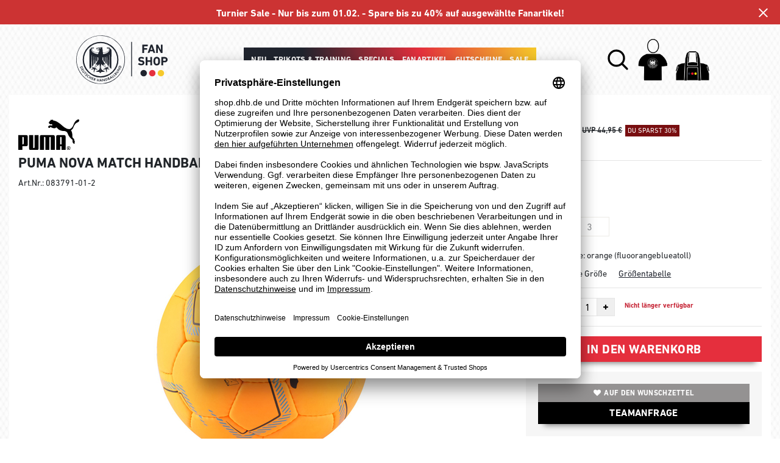

--- FILE ---
content_type: text/html; charset=UTF-8
request_url: https://shop.dhb.de/puma-nova-match-handball-unisex-P083791.html
body_size: 11619
content:
<!DOCTYPE html>
<html lang="de">
    <head>
        <meta charset="UTF-8" />

        <meta name="csrf-token" id="_meta_csrf-token" content="5nnuDZYRoYe4Bk9dKqSPKjrZj20J205yx6LnnCDZ" />
        <meta name="viewport" content="width=device-width,initial-scale=1.0" />
        <title>NOVA MATCH HANDBALL Puma, orange - shop.dhb.de</title>
        <meta name="description" content="Puma NOVA MATCH HANDBALL in orange bei shop.dhb.de bestellen ✓Rechnungskauf ✓kostenlose Retoure ✓schnelle Lieferung">
                        <meta data-privacy-proxy-server="https://privacy-proxy-server.usercentrics.eu">
        <link rel="shortcut icon" href="https://shop.dhb.de/img/dhb/favicon/favicon.ico" type="image/x-icon" />
        <link rel="icon" href="https://shop.dhb.de/img/dhb/favicon/favicon.ico" type="image/x-icon" />
        <link rel="apple-touch-icon" href="https://shop.dhb.de/img/dhb/favicon/apple-touch-icon.png">

        <link href="https://shop.dhb.de/css/bootstrap/bootstrap.min.css" rel="stylesheet" type="text/css" />
        <link href="https://shop.dhb.de/css/font-awesome.min.css" rel="stylesheet" type="text/css" />

        <link href="https://shop.dhb.de/css/hint.css/hint.css" rel="stylesheet" type="text/css" />
        <link href="https://shop.dhb.de/css/app.css?build=56785" rel="stylesheet" type="text/css" />
        
        <!-- BEGIN Usercentrics related code -->
        <link rel="preconnect" href="//app.usercentrics.eu">
        <link rel="preconnect" href="//api.usercentrics.eu">
        <link rel="preload" href="//app.usercentrics.eu/browser-ui/latest/loader.js" as="script">
        <script id="usercentrics-cmp" data-settings-id="tgmnPLnAMT1JwB" data-language="de" src="https://app.usercentrics.eu/browser-ui/latest/loader.js" async></script>
        <!-- GOOGLE CONSENT MODE INTEGRATION -->
        <script type="text/javascript">
        window.dataLayer = window.dataLayer || [];function gtag() {dataLayer.push(arguments);}
        gtag("consent", "default", {ad_user_data: "denied",ad_personalization: "denied",ad_storage: "denied",analytics_storage: "denied",wait_for_update: 2000 });
        gtag("set", "ads_data_redaction", true);
        </script>
        <!-- Google Tag Manager -->
        <script>(function(w,d,s,l,i){w[l]=w[l]||[];w[l].push({'gtm.start':
        new Date().getTime(),event:'gtm.js'});var f=d.getElementsByTagName(s)[0],
        j=d.createElement(s),dl=l!='dataLayer'?'&l='+l:'';j.async=true;j.src=
        'https://www.googletagmanager.com/gtm.js?id='+i+dl;f.parentNode.insertBefore(j,f);
        })(window,document,'script','dataLayer','GTM-MPQ9Z7W');</script>
        <!-- End Google Tag Manager -->
        
        <script type="text/javascript">
            var AmazonConfig = {
                sellerId: '',
                clientId: '',
            };
            window['AmazonPaymentsReady'] = false;
            window.onAmazonLoginReady = () => {
                console.log('onAmazonLoginReady', JSON.stringify(AmazonConfig, null, 2));
                amazon.Login.setClientId(AmazonConfig.clientId);
                amazon.Login.setUseCookie(true);
            }
            window.onAmazonPaymentsReady = () => {
                console.log('onAmazonPaymentsReady');
                const event = new Event('amazon-payment-ready');
                window.dispatchEvent(event);
                window['AmazonPaymentsReady'] = true;
            }
        </script>


        <meta property="og:title" content="NOVA MATCH HANDBALL Puma, orange - shop.dhb.de">
<meta property="og:description" content="Puma NOVA MATCH HANDBALL in orange bei shop.dhb.de bestellen ✓Rechnungskauf ✓kostenlose Retoure ✓schnelle Lieferung">

  <meta property="og:type" content="product" />
  <meta property="og:image" content="//cdn.dhb.de/list/P083791-01.jpg" />
  <meta property="og:url" content="https://shop.dhb.de/puma-nova-match-handball-unisex-P083791.html" />
        
                    <link rel="canonical" href="https://shop.dhb.de/puma-nova-match-handball-unisex-P083791.html" />
                


        
        <script type="text/javascript">
            var ZsInstant = {
                fbUrl: 'https://shop.dhb.de/img/placeholder.png',
                fbUrlSmall: 'https://shop.dhb.de/img/mini_placeholder.png',
                handleImgFallback: function(imgElmt, small) {
                    var url = small ? ZsInstant.fbUrlSmall : ZsInstant.fbUrl
                    if ( imgElmt.src.indexOf(url) === -1 )
                        imgElmt.src = url;
                },
                onZeyStoresReady: []
            };
        </script>
                            </head>
    <body data-url-format="BSD"   data-view="ProductDetails">
      <!-- Google Tag Manager (noscript) -->
      <noscript><iframe src="https://www.googletagmanager.com/ns.html?id=GTM-MPQ9Z7W"
      height="0" width="0" style="display:none;visibility:hidden"></iframe></noscript>
      <!-- End Google Tag Manager (noscript) -->
        <header data-ship-id="DHB" id="main-header">
<div id="actionbanner" style="background-color: #CC3333" data-id="turniersale">
        <div class="inner">
          <span id="actionbanner_close">
            <svg xmlns="http://www.w3.org/2000/svg" width="15" height="15" viewBox="0 0 15.56 15.56" fill="none" stroke="#fff" stroke-miterlimit="10" stroke-width="2px"><line class="cls-1" x1="0.71" y1="0.71" x2="14.85" y2="14.85"/><line class="cls-1" x1="0.71" y1="14.85" x2="14.85" y2="0.71"/></svg>
          </span>
            <a href="sale">Turnier Sale - Nur bis zum 01.02. - Spare bis zu 40% auf ausgewählte Fanartikel!</a>
        </div>
        </div>
      <div class="headline">
    <div class="d-flex justify-content-start justify-content-md-around align-items-center" id="mmenu-container">
              <div class="col d-sm-block d-md-block d-lg-none mobile">
                <div class="headmeta__mobiletoggle" data-toggleMobileNav >
                  <button class="cross btn btn-default" role="button" aria-label="Close Menue">
                    <svg xmlns="http://www.w3.org/2000/svg" width="20" height="20" viewBox="0 0 15.56 15.56" fill="none" stroke="#000" stroke-miterlimit="10" stroke-width="2px">
                    <line class="cls-1" x1="0.71" y1="0.71" x2="14.85" y2="14.85"></line>
                    <line class="cls-1" x1="0.71" y1="14.85" x2="14.85" y2="0.71"></line>
                    </svg>
                  </button>
                  <button class="burger btn btn-default" role="button" aria-label="Open Menue">
                    <svg xmlns="http://www.w3.org/2000/svg" width="30" height="30" viewBox="0 0 20 12"  fill="none" stroke="#000" stroke-miterlimit="10" stroke-width="2px">
                    <line class="cls-1" y1="11" x2="20" y2="11"/></line>
                    <line class="cls-1" y1="6" x2="20" y2="6"/></line>
                    <line class="cls-1" y1="1" x2="20" y2="1"/></line>
                    </svg>
                  </button>
                </div>
              </div>
              <div class="col d-flex justify-content-center">
              <a class="logo" href="https://shop.dhb.de" title="Zur Startseite"><img src="https://shop.dhb.de/img/dhb/logo.svg" alt="WPB Logo"/></a>
              </div>
              <div class="d-none d-lg-block desktop">
                <nav class="navbar main" role="navigation" aria-label="Navigation Desktop">
                    <div class="navmenu navmenu--desktop mx-auto">
                      <div class="menu-close">
                        <b class="display-inline-block">Menü</b>
                        <button type="button" class="close pull-right" ><span aria-hidden="true" data-toggleMobileNav >&times;</span></button>
                      </div>
                      <ul class="menu menu0"><li class="menu__item menu__item0"><div class="menu__title menu__title0 menu__title--noChildren"><a class="menu__link menu__link0" data-cat="neu" href="https://shop.dhb.de/neu">Neu</a></div></li><li class="menu__item menu__item0"><div class="menu__title menu__title0"><a class="menu__link menu__link0" data-cat="dhb-bekleidung" href="https://shop.dhb.de/dhb-bekleidung">Trikots & Training</a><i class="fa fa-angle-right menu__toggle" aria-hidden="true"></i></div><div class="drop_menu"><div class="d-flex justify-content-between"><div class="col"><ul class="menu menu1"><li class="menu__item menu__item1"><div class="menu__title menu__title1 menu__title--noChildren"><a class="menu__link menu__link1" data-cat="dhb-bekleidung/dhb-trikots" href="https://shop.dhb.de/dhb-bekleidung/dhb-trikots">Trikots</a></div></li><li class="menu__item menu__item1"><div class="menu__title menu__title1 menu__title--noChildren"><a class="menu__link menu__link1" data-cat="dhb-bekleidung/dhb-shorts" href="https://shop.dhb.de/dhb-bekleidung/dhb-shorts">Shorts</a></div></li><li class="menu__item menu__item1"><div class="menu__title menu__title1 menu__title--noChildren"><a class="menu__link menu__link1" data-cat="dhb-bekleidung/dhb-shirts" href="https://shop.dhb.de/dhb-bekleidung/dhb-shirts">T-Shirts, Polos</a></div></li><li class="menu__item menu__item1"><div class="menu__title menu__title1 menu__title--noChildren"><a class="menu__link menu__link1" data-cat="dhb-bekleidung/dhb-sweats-hoodie" href="https://shop.dhb.de/dhb-bekleidung/dhb-sweats-hoodie">Hoodies, Sweatshirts</a></div></li><li class="menu__item menu__item1"><div class="menu__title menu__title1 menu__title--noChildren"><a class="menu__link menu__link1" data-cat="dhb-bekleidung/dhb-jacken" href="https://shop.dhb.de/dhb-bekleidung/dhb-jacken">Jacken</a></div></li></ul></div><div class="col"><ul class="menu menu1"><li class="menu__item menu__item1"><div class="menu__title menu__title1 menu__title--noChildren"><a class="menu__link menu__link1" data-cat="bälle/handbälle" href="https://shop.dhb.de/b%C3%A4lle/handb%C3%A4lle">Handbälle</a></div></li><li class="menu__item menu__item1"><div class="menu__title menu__title1"><a class="menu__link menu__link1" data-cat="bekleidung" href="https://shop.dhb.de/bekleidung">Sportbekleidung</a><i class="fa fa-angle-right menu__toggle" aria-hidden="true"></i></div><ul class="menu menu2"><li class="menu__item menu__item2"><div class="menu__title menu__title2 menu__title--noChildren"><a class="menu__link menu__link2" data-cat="bekleidung/trikots" href="https://shop.dhb.de/bekleidung/trikots">Trikots</a></div></li><li class="menu__item menu__item2"><div class="menu__title menu__title2 menu__title--noChildren"><a class="menu__link menu__link2" data-cat="bekleidung/shirts" href="https://shop.dhb.de/bekleidung/shirts">T-Shirts, Polos</a></div></li><li class="menu__item menu__item2"><div class="menu__title menu__title2 menu__title--noChildren"><a class="menu__link menu__link2" data-cat="bekleidung/sweats-hoodie" href="https://shop.dhb.de/bekleidung/sweats-hoodie">Hoodies, Sweatshirts</a></div></li><li class="menu__item menu__item2"><div class="menu__title menu__title2 menu__title--noChildren"><a class="menu__link menu__link2" data-cat="bekleidung/sportunterwäsche" href="https://shop.dhb.de/bekleidung/sportunterw%C3%A4sche">Funktionskleidung</a></div></li><li class="menu__item menu__item2"><div class="menu__title menu__title2 menu__title--noChildren"><a class="menu__link menu__link2" data-cat="bekleidung/tank-tops" href="https://shop.dhb.de/bekleidung/tank-tops">Tank-Tops</a></div></li><li class="menu__item menu__item2"><div class="menu__title menu__title2 menu__title--noChildren"><a class="menu__link menu__link2" data-cat="bekleidung/jacken" href="https://shop.dhb.de/bekleidung/jacken">Jacken</a></div></li><li class="menu__item menu__item2"><div class="menu__title menu__title2 menu__title--noChildren"><a class="menu__link menu__link2" data-cat="bekleidung/anzüge" href="https://shop.dhb.de/bekleidung/anz%C3%BCge">Trainingsanzüge</a></div></li><li class="menu__item menu__item2"><div class="menu__title menu__title2 menu__title--noChildren"><a class="menu__link menu__link2" data-cat="bekleidung/shorts" href="https://shop.dhb.de/bekleidung/shorts">Shorts</a></div></li><li class="menu__item menu__item2"><div class="menu__title menu__title2 menu__title--noChildren"><a class="menu__link menu__link2" data-cat="bekleidung/hosen" href="https://shop.dhb.de/bekleidung/hosen">Hosen</a></div></li><li class="menu__item menu__item2"><div class="menu__title menu__title2 menu__title--noChildren"><a class="menu__link menu__link2" data-cat="bekleidung/leggings" href="https://shop.dhb.de/bekleidung/leggings">Leggins, Tights</a></div></li><li class="menu__item menu__item2"><div class="menu__title menu__title2 menu__title--noChildren"><a class="menu__link menu__link2" data-cat="bekleidung/fitness" href="https://shop.dhb.de/bekleidung/fitness">Fitness</a></div></li><li class="menu__item menu__item2"><div class="menu__title menu__title2 menu__title--noChildren"><a class="menu__link menu__link2" data-cat="bekleidung/socken" href="https://shop.dhb.de/bekleidung/socken">Socken</a></div></li><li class="menu__item menu__item2"><div class="menu__title menu__title2 menu__title--noChildren"><a class="menu__link menu__link2" data-cat="bekleidung/accessoires" href="https://shop.dhb.de/bekleidung/accessoires">Accessoires</a></div></li></ul></li></ul></div><div class="col"><ul class="menu menu1"><li class="menu__item menu__item1"><div class="menu__title menu__title1"><span class="menu__link menu__link1">Schuhe</span><i class="fa fa-angle-right menu__toggle" aria-hidden="true"></i></div><ul class="menu menu2"><li class="menu__item menu__item2"><div class="menu__title menu__title2 menu__title--noChildren"><a class="menu__link menu__link2" data-cat="schuhe/handballschuhe" href="https://shop.dhb.de/schuhe/handballschuhe">Handballschuhe</a></div></li></ul></li><li class="menu__item menu__item1"><div class="menu__title menu__title1"><span class="menu__link menu__link1">Taschen</span><i class="fa fa-angle-right menu__toggle" aria-hidden="true"></i></div><ul class="menu menu2"><li class="menu__item menu__item2"><div class="menu__title menu__title2 menu__title--noChildren"><a class="menu__link menu__link2" data-cat="taschen/sporttaschen" href="https://shop.dhb.de/taschen/sporttaschen">Sporttaschen</a></div></li><li class="menu__item menu__item2"><div class="menu__title menu__title2 menu__title--noChildren"><a class="menu__link menu__link2" data-cat="taschen/rucksäcke" href="https://shop.dhb.de/taschen/rucks%C3%A4cke">Rucksäcke</a></div></li><li class="menu__item menu__item2"><div class="menu__title menu__title2 menu__title--noChildren"><a class="menu__link menu__link2" data-cat="taschen/trolleys" href="https://shop.dhb.de/taschen/trolleys">Trolleys</a></div></li></ul></li></ul></div></div><!--{{--trikots & training--}}--></div></li><li class="menu__item menu__item0"><div class="menu__title menu__title0"><a class="menu__link menu__link0" data-cat="specials" href="https://shop.dhb.de/specials">Specials</a><i class="fa fa-angle-right menu__toggle" aria-hidden="true"></i></div><div class="drop_menu"><div class="d-flex justify-content-between"><div class="col"><ul class="menu menu1"><li class="menu__item menu__item1"><div class="menu__title menu__title1 menu__title--noChildren"><a class="menu__link menu__link1" data-cat="specials/archive" href="https://shop.dhb.de/specials/archive">Archive</a></div></li><li class="menu__item menu__item1"><div class="menu__title menu__title1 menu__title--noChildren"><a class="menu__link menu__link1" data-cat="specials/playershirts" href="https://shop.dhb.de/specials/playershirts">Playershirts</a></div></li><li class="menu__item menu__item1"><div class="menu__title menu__title1 menu__title--noChildren"><a class="menu__link menu__link1" data-cat="specials/puma-faster-handball" href="https://shop.dhb.de/specials/puma-faster-handball">Faster Handball</a></div></li><li class="menu__item menu__item1"><div class="menu__title menu__title1 menu__title--noChildren"><a class="menu__link menu__link1" data-cat="specials/handball-germany" href="https://shop.dhb.de/specials/handball-germany">Germany Handball</a></div></li><li class="menu__item menu__item1"><div class="menu__title menu__title1 menu__title--noChildren"><a class="menu__link menu__link1" data-cat="specials/xmas" href="https://shop.dhb.de/specials/xmas">XMAS</a></div></li></ul></div></div><!--{{--specials--}}--></div></li><li class="menu__item menu__item0"><div class="menu__title menu__title0"><a class="menu__link menu__link0" data-cat="dhb-fankollektion" href="https://shop.dhb.de/dhb-fankollektion">Fanartikel</a><i class="fa fa-angle-right menu__toggle" aria-hidden="true"></i></div><div class="drop_menu"><div class="d-flex justify-content-between"><div class="col"><ul class="menu menu1"><li class="menu__item menu__item1"><div class="menu__title menu__title1 menu__title--noChildren"><a class="menu__link menu__link1" data-cat="dhb-fankollektion/shirts" href="https://shop.dhb.de/dhb-fankollektion/shirts">T-Shirts, Polos</a></div></li><li class="menu__item menu__item1"><div class="menu__title menu__title1 menu__title--noChildren"><a class="menu__link menu__link1" data-cat="dhb-fankollektion/sweats-hoodie" href="https://shop.dhb.de/dhb-fankollektion/sweats-hoodie">Hoodies, Sweatshirts</a></div></li><li class="menu__item menu__item1"><div class="menu__title menu__title1 menu__title--noChildren"><a class="menu__link menu__link1" data-cat="dhb-fankollektion/dhb-fanschals" href="https://shop.dhb.de/dhb-fankollektion/dhb-fanschals">Fanschals</a></div></li><li class="menu__item menu__item1"><div class="menu__title menu__title1 menu__title--noChildren"><a class="menu__link menu__link1" data-cat="dhb-fankollektion/dhb-fancaps" href="https://shop.dhb.de/dhb-fankollektion/dhb-fancaps">Caps</a></div></li><li class="menu__item menu__item1"><div class="menu__title menu__title1 menu__title--noChildren"><a class="menu__link menu__link1" data-cat="dhb-fankollektion/dhb-fanmützen" href="https://shop.dhb.de/dhb-fankollektion/dhb-fanm%C3%BCtzen">Mützen</a></div></li><li class="menu__item menu__item1"><div class="menu__title menu__title1 menu__title--noChildren"><a class="menu__link menu__link1" data-cat="dhb-fankollektion/dhb-fantassen" href="https://shop.dhb.de/dhb-fankollektion/dhb-fantassen">Gläser, Tassen</a></div></li><li class="menu__item menu__item1"><div class="menu__title menu__title1 menu__title--noChildren"><a class="menu__link menu__link1" data-cat="dhb-fankollektion/dhb-fanpins" href="https://shop.dhb.de/dhb-fankollektion/dhb-fanpins">Pins</a></div></li><li class="menu__item menu__item1"><div class="menu__title menu__title1 menu__title--noChildren"><a class="menu__link menu__link1" data-cat="dhb-fankollektion/dhb-aufkleber" href="https://shop.dhb.de/dhb-fankollektion/dhb-aufkleber">Aufkleber</a></div></li><li class="menu__item menu__item1"><div class="menu__title menu__title1 menu__title--noChildren"><a class="menu__link menu__link1" data-cat="dhb-fankollektion/accessoires" href="https://shop.dhb.de/dhb-fankollektion/accessoires">Dies & Das</a></div></li></ul></div></div><!--{{--fanartikel--}}--></div></li><li class="menu__item menu__item0"><div class="menu__title menu__title0 menu__title--noChildren"><a class="menu__link menu__link0" data-cat="dhb-fankollektion/dhb-gutscheine" href="https://shop.dhb.de/dhb-fankollektion/dhb-gutscheine">Gutscheine</a></div></li><li class="menu__item menu__item0"><div class="menu__title menu__title0 menu__title--noChildren"><a class="menu__link menu__link0" data-cat="sale" href="https://shop.dhb.de/sale">Sale</a></div></li></ul>
                    </div>
                </nav>
              </div>
              <div class="col d-flex align-items-center justify-content-end justify-content-lg-center user-dash">
              <button class="gbl_search_open btn btn-default" type="submit" role="button" aria-label="Suche">
                  <svg xmlns="http://www.w3.org/2000/svg" width="40" height="40" viewBox="0 0 24 24" fill="none" stroke="#000" stroke-width="2" stroke-linecap="round" stroke-linejoin="round"><circle cx="10.5" cy="10.5" r="7.5"></circle><line x1="21" y1="21" x2="15.8" y2="15.8"></line></svg>
              </button>
                  <div class="user" data-jshover data-jshover-click>
                    <div class="shop-icons" data-jshover-leave="" data-jshover-click></div>
                                                                <div class="loginpop hovup " data-jshover-leave data-jshover-click>
                          <span class="list__head">  Anmelden</span>
                          <form method="POST" action="https://shop.dhb.de/login" accept-charset="UTF-8"><input name="_token" type="hidden" value="5nnuDZYRoYe4Bk9dKqSPKjrZj20J205yx6LnnCDZ"><div class="form-group "><label for="email" class="control-label">E-Mail-Adresse</label><input class="form-control" name="email" type="text" value="" id="email"></div><div class="form-group "><label for="password" class="control-label">Passwort</label><input class="form-control" name="password" type="password" value="" id="password"></div><a class="btn-link" href="https://shop.dhb.de/resetpwd">Passwort vergessen?</a><button  class="btn-block btn btn-primary" type="submit"><i class="fa fa-sign-in " ></i> Anmelden</button></form>
                        <a class="info" href="https://shop.dhb.de/account">Noch kein Kunde? Bitte hier entlang!</a>
                      </div>
                                      </div> <div class="cart-content">
                  <div data-ajaxid="cartpreview" class="cart display-inline-block" data-jshover data-jshover-click> <div class="text-left">
<div class="shop-icons hovup__click" data-jshover-leave="" data-jshover-click></div>
  </div>
</div>
                  </div>
              </div>
            </div>
      <div class="gblsearch-container" id="gblscon">
                      <div class="container" data-gblsearch>
              <div class="gblsearch headmeta__search d-flex">
                <button class="gbl_search_button btn btn-default" type="submit" role="button" aria-label="Suche starten">>
                    <svg xmlns="http://www.w3.org/2000/svg" width="30" height="30" viewBox="0 0 24 24" fill="none" stroke="#000" stroke-width="2" stroke-linecap="round" stroke-linejoin="round"><circle cx="10.5" cy="10.5" r="7.5"></circle><line x1="21" y1="21" x2="15.8" y2="15.8"></line></svg>
                </button>
                <input class="gbl_search_box form-control" id="search-input" placeholder="Wonach suchst Du?" name="query" role="search" aria-label="Suchbegriff eingeben"/>
                <button class="gbl_search_close btn btn-default" role="button" aria-label="Suche schließen">
                  <svg xmlns="http://www.w3.org/2000/svg" width="20" height="20" viewBox="0 0 15.56 15.56" fill="none" stroke="#000" stroke-miterlimit="10" stroke-width="2px"><line class="cls-1" x1="0.71" y1="0.71" x2="14.85" y2="14.85"/><line class="cls-1" x1="0.71" y1="14.85" x2="14.85" y2="0.71"/></svg>
                </button>
              </div>
                <div style="position: relative">
                  <div class="gblsearch__result">
                  </div>
                </div>
            </div>
                </div>
  </div>
<div class="container">

</div>
</header>
 <nav class="navbar" id="mobile-navigation" role="navigation" aria-label="Navigation Mobile">
    <div class="navmenu navmenu--mobile" data-navmenu>
      <ul class="menu menu0"><li class="menu__item menu__item0"><div class="menu__title menu__title0 menu__title--noChildren"><a class="menu__link menu__link0" data-cat="damen" href="/damen">Frauen</a></div></li><li class="menu__item menu__item0"><div class="menu__title menu__title0 menu__title--noChildren"><a class="menu__link menu__link0" data-cat="herren" href="/herren">Männer</a></div></li><li class="menu__item menu__item0"><div class="menu__title menu__title0 menu__title--noChildren"><a class="menu__link menu__link0" data-cat="kinder" href="/kinder">Kids</a></div></li><li class="menu__item menu__item0"><div class="menu__title menu__title0 menu__title--noChildren"><a class="menu__link menu__link0" data-cat="neu" href="https://shop.dhb.de/neu">Neu</a></div></li><li class="menu__item menu__item0"><div class="menu__title menu__title0"><a class="menu__link menu__link0" data-cat="dhb-bekleidung" href="https://shop.dhb.de/dhb-bekleidung">Trikots & Training</a><i class="fa fa-angle-right menu__toggle" aria-hidden="true"></i></div><ul class="menu menu1">
             <li class="head">
                <div class="title">Trikots & Training</div>
             </li>
           <li class="back__item menu__item menu__item1"><div class="menu__title1"><a class=" menu__link1 href="#">Back</a></div></li><li class="menu__item menu__item1"><div class="menu__title menu__title1 menu__title--noChildren"><a class="menu__link menu__link1" data-cat="dhb-bekleidung/dhb-trikots" href="https://shop.dhb.de/dhb-bekleidung/dhb-trikots">Trikots</a></div></li><li class="menu__item menu__item1"><div class="menu__title menu__title1 menu__title--noChildren"><a class="menu__link menu__link1" data-cat="dhb-bekleidung/dhb-shorts" href="https://shop.dhb.de/dhb-bekleidung/dhb-shorts">Shorts</a></div></li><li class="menu__item menu__item1"><div class="menu__title menu__title1 menu__title--noChildren"><a class="menu__link menu__link1" data-cat="dhb-bekleidung/dhb-shirts" href="https://shop.dhb.de/dhb-bekleidung/dhb-shirts">T-Shirts, Polos</a></div></li><li class="menu__item menu__item1"><div class="menu__title menu__title1 menu__title--noChildren"><a class="menu__link menu__link1" data-cat="dhb-bekleidung/dhb-sweats-hoodie" href="https://shop.dhb.de/dhb-bekleidung/dhb-sweats-hoodie">Hoodies, Sweatshirts</a></div></li><li class="menu__item menu__item1"><div class="menu__title menu__title1 menu__title--noChildren"><a class="menu__link menu__link1" data-cat="dhb-bekleidung/dhb-jacken" href="https://shop.dhb.de/dhb-bekleidung/dhb-jacken">Jacken</a></div></li><li class="menu__item menu__item1"><div class="menu__title menu__title1 menu__title--noChildren"><a class="menu__link menu__link1" data-cat="bälle/handbälle" href="https://shop.dhb.de/b%C3%A4lle/handb%C3%A4lle">Handbälle</a></div></li><li class="menu__item menu__item1"><div class="menu__title menu__title1"><a class="menu__link menu__link1" data-cat="bekleidung" href="https://shop.dhb.de/bekleidung">Sportbekleidung</a><i class="fa fa-angle-right menu__toggle" aria-hidden="true"></i></div><ul class="menu menu2">
             <li class="head">
                <div class="title">Sportbekleidung</div>
             </li>
           <li class="back__item menu__item menu__item2"><div class="menu__title2"><a class=" menu__link2 href="#">Back</a></div></li><li class="menu__item menu__item2"><div class="menu__title menu__title2 menu__title--noChildren"><a class="menu__link menu__link2" data-cat="bekleidung/trikots" href="https://shop.dhb.de/bekleidung/trikots">Trikots</a></div></li><li class="menu__item menu__item2"><div class="menu__title menu__title2 menu__title--noChildren"><a class="menu__link menu__link2" data-cat="bekleidung/shirts" href="https://shop.dhb.de/bekleidung/shirts">T-Shirts, Polos</a></div></li><li class="menu__item menu__item2"><div class="menu__title menu__title2 menu__title--noChildren"><a class="menu__link menu__link2" data-cat="bekleidung/sweats-hoodie" href="https://shop.dhb.de/bekleidung/sweats-hoodie">Hoodies, Sweatshirts</a></div></li><li class="menu__item menu__item2"><div class="menu__title menu__title2 menu__title--noChildren"><a class="menu__link menu__link2" data-cat="bekleidung/sportunterwäsche" href="https://shop.dhb.de/bekleidung/sportunterw%C3%A4sche">Funktionskleidung</a></div></li><li class="menu__item menu__item2"><div class="menu__title menu__title2 menu__title--noChildren"><a class="menu__link menu__link2" data-cat="bekleidung/tank-tops" href="https://shop.dhb.de/bekleidung/tank-tops">Tank-Tops</a></div></li><li class="menu__item menu__item2"><div class="menu__title menu__title2 menu__title--noChildren"><a class="menu__link menu__link2" data-cat="bekleidung/jacken" href="https://shop.dhb.de/bekleidung/jacken">Jacken</a></div></li><li class="menu__item menu__item2"><div class="menu__title menu__title2 menu__title--noChildren"><a class="menu__link menu__link2" data-cat="bekleidung/anzüge" href="https://shop.dhb.de/bekleidung/anz%C3%BCge">Trainingsanzüge</a></div></li><li class="menu__item menu__item2"><div class="menu__title menu__title2 menu__title--noChildren"><a class="menu__link menu__link2" data-cat="bekleidung/shorts" href="https://shop.dhb.de/bekleidung/shorts">Shorts</a></div></li><li class="menu__item menu__item2"><div class="menu__title menu__title2 menu__title--noChildren"><a class="menu__link menu__link2" data-cat="bekleidung/hosen" href="https://shop.dhb.de/bekleidung/hosen">Hosen</a></div></li><li class="menu__item menu__item2"><div class="menu__title menu__title2 menu__title--noChildren"><a class="menu__link menu__link2" data-cat="bekleidung/leggings" href="https://shop.dhb.de/bekleidung/leggings">Leggins, Tights</a></div></li><li class="menu__item menu__item2"><div class="menu__title menu__title2 menu__title--noChildren"><a class="menu__link menu__link2" data-cat="bekleidung/fitness" href="https://shop.dhb.de/bekleidung/fitness">Fitness</a></div></li><li class="menu__item menu__item2"><div class="menu__title menu__title2 menu__title--noChildren"><a class="menu__link menu__link2" data-cat="bekleidung/socken" href="https://shop.dhb.de/bekleidung/socken">Socken</a></div></li><li class="menu__item menu__item2"><div class="menu__title menu__title2 menu__title--noChildren"><a class="menu__link menu__link2" data-cat="bekleidung/accessoires" href="https://shop.dhb.de/bekleidung/accessoires">Accessoires</a></div></li></ul></li><li class="menu__item menu__item1"><div class="menu__title menu__title1"><span class="menu__link menu__link1">Schuhe</span><i class="fa fa-angle-right menu__toggle" aria-hidden="true"></i></div><ul class="menu menu2">
             <li class="head">
                <div class="title">Schuhe</div>
             </li>
           <li class="back__item menu__item menu__item2"><div class="menu__title2"><a class=" menu__link2 href="#">Back</a></div></li><li class="menu__item menu__item2"><div class="menu__title menu__title2 menu__title--noChildren"><a class="menu__link menu__link2" data-cat="schuhe/handballschuhe" href="https://shop.dhb.de/schuhe/handballschuhe">Handballschuhe</a></div></li></ul></li><li class="menu__item menu__item1"><div class="menu__title menu__title1"><span class="menu__link menu__link1">Taschen</span><i class="fa fa-angle-right menu__toggle" aria-hidden="true"></i></div><ul class="menu menu2">
             <li class="head">
                <div class="title">Taschen</div>
             </li>
           <li class="back__item menu__item menu__item2"><div class="menu__title2"><a class=" menu__link2 href="#">Back</a></div></li><li class="menu__item menu__item2"><div class="menu__title menu__title2 menu__title--noChildren"><a class="menu__link menu__link2" data-cat="taschen/sporttaschen" href="https://shop.dhb.de/taschen/sporttaschen">Sporttaschen</a></div></li><li class="menu__item menu__item2"><div class="menu__title menu__title2 menu__title--noChildren"><a class="menu__link menu__link2" data-cat="taschen/rucksäcke" href="https://shop.dhb.de/taschen/rucks%C3%A4cke">Rucksäcke</a></div></li><li class="menu__item menu__item2"><div class="menu__title menu__title2 menu__title--noChildren"><a class="menu__link menu__link2" data-cat="taschen/trolleys" href="https://shop.dhb.de/taschen/trolleys">Trolleys</a></div></li></ul></li></ul></li><li class="menu__item menu__item0"><div class="menu__title menu__title0"><a class="menu__link menu__link0" data-cat="specials" href="https://shop.dhb.de/specials">Specials</a><i class="fa fa-angle-right menu__toggle" aria-hidden="true"></i></div><ul class="menu menu1">
             <li class="head">
                <div class="title">Specials</div>
             </li>
           <li class="back__item menu__item menu__item1"><div class="menu__title1"><a class=" menu__link1 href="#">Back</a></div></li><li class="menu__item menu__item1"><div class="menu__title menu__title1 menu__title--noChildren"><a class="menu__link menu__link1" data-cat="specials/archive" href="https://shop.dhb.de/specials/archive">Archive</a></div></li><li class="menu__item menu__item1"><div class="menu__title menu__title1 menu__title--noChildren"><a class="menu__link menu__link1" data-cat="specials/playershirts" href="https://shop.dhb.de/specials/playershirts">Playershirts</a></div></li><li class="menu__item menu__item1"><div class="menu__title menu__title1 menu__title--noChildren"><a class="menu__link menu__link1" data-cat="specials/puma-faster-handball" href="https://shop.dhb.de/specials/puma-faster-handball">Faster Handball</a></div></li><li class="menu__item menu__item1"><div class="menu__title menu__title1 menu__title--noChildren"><a class="menu__link menu__link1" data-cat="specials/handball-germany" href="https://shop.dhb.de/specials/handball-germany">Germany Handball</a></div></li><li class="menu__item menu__item1"><div class="menu__title menu__title1 menu__title--noChildren"><a class="menu__link menu__link1" data-cat="specials/xmas" href="https://shop.dhb.de/specials/xmas">XMAS</a></div></li></ul></li><li class="menu__item menu__item0"><div class="menu__title menu__title0"><a class="menu__link menu__link0" data-cat="dhb-fankollektion" href="https://shop.dhb.de/dhb-fankollektion">Fanartikel</a><i class="fa fa-angle-right menu__toggle" aria-hidden="true"></i></div><ul class="menu menu1">
             <li class="head">
                <div class="title">Fanartikel</div>
             </li>
           <li class="back__item menu__item menu__item1"><div class="menu__title1"><a class=" menu__link1 href="#">Back</a></div></li><li class="menu__item menu__item1"><div class="menu__title menu__title1 menu__title--noChildren"><a class="menu__link menu__link1" data-cat="dhb-fankollektion/shirts" href="https://shop.dhb.de/dhb-fankollektion/shirts">T-Shirts, Polos</a></div></li><li class="menu__item menu__item1"><div class="menu__title menu__title1 menu__title--noChildren"><a class="menu__link menu__link1" data-cat="dhb-fankollektion/sweats-hoodie" href="https://shop.dhb.de/dhb-fankollektion/sweats-hoodie">Hoodies, Sweatshirts</a></div></li><li class="menu__item menu__item1"><div class="menu__title menu__title1 menu__title--noChildren"><a class="menu__link menu__link1" data-cat="dhb-fankollektion/dhb-fanschals" href="https://shop.dhb.de/dhb-fankollektion/dhb-fanschals">Fanschals</a></div></li><li class="menu__item menu__item1"><div class="menu__title menu__title1 menu__title--noChildren"><a class="menu__link menu__link1" data-cat="dhb-fankollektion/dhb-fancaps" href="https://shop.dhb.de/dhb-fankollektion/dhb-fancaps">Caps</a></div></li><li class="menu__item menu__item1"><div class="menu__title menu__title1 menu__title--noChildren"><a class="menu__link menu__link1" data-cat="dhb-fankollektion/dhb-fanmützen" href="https://shop.dhb.de/dhb-fankollektion/dhb-fanm%C3%BCtzen">Mützen</a></div></li><li class="menu__item menu__item1"><div class="menu__title menu__title1 menu__title--noChildren"><a class="menu__link menu__link1" data-cat="dhb-fankollektion/dhb-fantassen" href="https://shop.dhb.de/dhb-fankollektion/dhb-fantassen">Gläser, Tassen</a></div></li><li class="menu__item menu__item1"><div class="menu__title menu__title1 menu__title--noChildren"><a class="menu__link menu__link1" data-cat="dhb-fankollektion/dhb-fanpins" href="https://shop.dhb.de/dhb-fankollektion/dhb-fanpins">Pins</a></div></li><li class="menu__item menu__item1"><div class="menu__title menu__title1 menu__title--noChildren"><a class="menu__link menu__link1" data-cat="dhb-fankollektion/dhb-aufkleber" href="https://shop.dhb.de/dhb-fankollektion/dhb-aufkleber">Aufkleber</a></div></li><li class="menu__item menu__item1"><div class="menu__title menu__title1 menu__title--noChildren"><a class="menu__link menu__link1" data-cat="dhb-fankollektion/accessoires" href="https://shop.dhb.de/dhb-fankollektion/accessoires">Dies & Das</a></div></li></ul></li><li class="menu__item menu__item0"><div class="menu__title menu__title0 menu__title--noChildren"><a class="menu__link menu__link0" data-cat="dhb-fankollektion/dhb-gutscheine" href="https://shop.dhb.de/dhb-fankollektion/dhb-gutscheine">Gutscheine</a></div></li><li class="menu__item menu__item0"><div class="menu__title menu__title0 menu__title--noChildren"><a class="menu__link menu__link0" data-cat="sale" href="https://shop.dhb.de/sale">Sale</a></div></li></ul>
    </div>
  </nav>
                <main class="main-content has--loadingBlend">
            <div data-loading-indicator class="loadingBlend"><i class="fa fa-circle-o-notch fa-spin fa-2x loadingIndicator " ></i></div>
                  <article itemscope itemtype="http://schema.org/Product">
    <div class="product-data hero" data-details-masternum="P083791">
    <div class="container">
<div class="row white">
<div class="col-md-12 col-lg-8">
<div class="product-head">
              <img itemprop="logo" src="https://shop.dhb.de/img/brands/puma_black.svg" alt="Puma" class="logo"/>
          <span itemprop="brand" style="display:none;">Puma</span>
          <h1 itemprop="name">Puma NOVA MATCH HANDBALL</h1>
            <span itemprop="productID">Art.Nr.: 083791-01-2</span>
    </div>
<!-- IMAGE SLIDER -->
<div class="prodpreview embedded">
  <div class="prodimg">
   <div class="close lightbox__close"><i class="fa fa-times" aria-hidden="true"></i></div>
    <div data-slideshowcase="productdetails" class="prodimg__case" data-lightbox-preview><img src="//cdn.dhb.de/full/P083791-01.jpg" loading="lazy" onerror="ZsInstant.handleImgFallback(this, 0)" alt=""  itemprop="image" class="prodimg__fullcenter" loading="lazy"/></div>
  </div>

  <div class="prodmedia">
    <div class="slideshow" data-count="1" data-slideshow="productdetails" data-viscount="5" data-selectmode >
        <div class="slideshow__case">
        <div class="slideshow__items"><div class="slideshow__item slideshow__item--active"  data-action="0" data-fullsrc="//cdn.dhb.de/full/P083791-01.jpg" data-lightboxsrc="//cdn.dhb.de/lightbox/P083791-01.jpg"><img src="//cdn.dhb.de/64x64/P083791-01.jpg" loading="lazy" onerror="ZsInstant.handleImgFallback(this, 0)" alt=""  loading="lazy"/></div></div></div><div data-action="desc" class="slideshow__left"><i class="fa fa-angle-left " ></i></div><div data-action="inc" class="slideshow__right"><i class="fa fa-angle-right " ></i></div></div>
  </div>
</div>
</div>
<!-- PRODUKT CORE  -->
<div class="col-md-12 col-lg-4">
  <div class="layer clean">
      <div itemprop="offers" itemscope itemtype="http://schema.org/Offer">
        <div class="price d-flex flex-wrap align-items-center justify-content-left"><span class="price--actual"><span itemprop="price" content="31.349999999999">31,35</span>&nbsp;<span itemprop="priceCurrency" content="EUR">€</span></span> <span class="spacer">|</span><span class="price--rrp">UVP 44,95 €</span><span class="price__rebate">Du sparst 30%</span></div><div class="price__info">inkl. 19 % MwSt. </div>
      </div>
    </div>
  <hr>
  <ul class="prodcolors">
          <li
        data-updatevariantid="2033722"
        data-hint="fluoorangeblueatoll"
        class="prodcolors__item prodcolors__item--active hint hint--top"
      ><a href="https://shop.dhb.de/puma-nova-match-handball-unisex-2033722.html"><img src="//cdn.dhb.de/64x64/P083791-01.jpg" loading="lazy" onerror="ZsInstant.handleImgFallback(this, 1)" alt="NOVA MATCH HANDBALL fluoorangeblueatoll" /></a></li>
      </ul>
  <ul class="prodsizes" data-productsizes>
          <li
                  class="prodsizes__item prodsizes__item--notavail"
              >2</li>
          <li
                  class="prodsizes__item prodsizes__item--notavail"
              >3</li>
      </ul>
    <h2 class="prodtl__h3 prodtl__color">
      <span class="color" itemprop="color">Gewählte Farbe: orange  (fluoorangeblueatoll) </span>
    </h2>
    <h2 class="prodtl__h3 prodtl__sizes">
    <span class="prodtl__nosize">Bitte wähle eine Größe</span>
    <span class="protdl__selsize"> Gewählte Größe: <span class="protdl__selsizevalue"></span></span>
    <a href="#" class="sizetable" data-sizetable="2033722">Größentabelle</a>

  </h2>
  <hr>
  <h2 class="prodtl__h3 selectquantity d-flex row align-items-center justify-content-start">
  <div class=""> Menge</div>

<div class="selectquantity-btn">
<div class="d-flex justify-content-center">
        <button data-modamount="-" class="btn btn-items btn-items-decrease" aria-label="Anzahl verkleinern"><i class="fa fa-minus "></i></button>
        <input type="text" value="1" data-cart="quantity"  class="form-control text-center border-0 border-md input-items" aria-label="Anzahl">
        <button data-modamount="+" class="btn btn-items btn-items-increase" aria-label="Anzahl erhöhen"><i class="fa fa-plus "></i></button>
</div>
</div>

      <div class="prodavail--green" data-ajaxid="productavailability">
                  <div class="mb-sm prodavail prodavail--red">Nicht länger verfügbar</div>            </div>
  </h2>

    <hr>
<div class="addtocart-button">
  <button type="submit" data-action="addtocart" class="btn btn-primary btn-block addtocart">In den Warenkorb</button>
</div>
<div class="layer grey tools rem">
  <div class="d-md-flex justify-content-between align-items-center align-items-stretch">
      <button type="submit" class="btn btn-default btn-block grey small " data-hint="Dafür musst du eingeloggt sein"><i class="fa fa-heart "></i>Auf den Wunschzettel</button>
  </div>
<a href="/teamrequest" title="ZUR TEAMANFRAGE" class="btn btn-default btn-block black mt">TEAMANFRAGE</a>
</div>


</div>
</div>
</div>
    </div>
    <div class="hero">
    <div class="container white details">
    <hr>
<h2 class="up">Produktdetails </h2>
<hr>
<div class="row no-gutter">
  <div class="col-md-8">
    <div class="pro-details description"><label>Produktbeschreibung:</label> <p><h3> PRODUCT STORY </h3><p>Der NOVA Match Handball wurde entwickelt, um optimale Weichheit und Federung zu bieten, und ist bereit für den Wettbewerb. Mit 32 handvernähten Paneelen, einer 3,5-mm-Schaumstoffschicht und einer Gummiblase bietet er hervorragenden Griff und Reaktionsfähigkeit, sodass du die Kontrolle über das Spiel behältst.</p><h3> DETAILS </h3><ul><li>Handgenähter Handball mit 32 Panelen</li><li>Gummiblase für exzellente Sprungkraft</li><li>1,4 mm PU-Außenseite für hervorragenden Grip</li><li>3,5 mm Schaumstoffschicht für mehr Weichheit</li></ul></p>
</div>
          </div>
  <div class="col-md-4">
            <div class="pro-details"><label>Material:</label> 100%Polyester</div>
            <div class="pro-details"><label>Performance:</label> Wettkampf</div>
                        <div class="pro-details"><label class="pro-label">Kollektion:</label> Puma Nova</div>
            <div class="pro-details"><label class="pro-label">Hersteller:</label> Puma<br/>Puma SE<br/>Puma Way 1<br/>91074 Herzogenaurach
    <br/>E-Mail: service@puma.com
    
    </div>
      </div>
</div>
    <!-- RELATED -->
     
          <!-- RECENT -->
     <div class="recentitems"><hr><h2 class="text-center up italic">Zuletzt angesehen</h2><div class="recommendation-con"></div></div>
     <!-- END RECENT -->
               <!-- Last -->
       <div class="topseller"><hr><h2 class="text-center up italic">mehr aus der Kategorie Handbälle</h2><div class="recommendation-con"><!-- components --><div class="row"><div class="col-xs-6 col-sm-6 col-md-3"><div class="productcard"><div class="productcard__flags">
                <div class="prdcardflags rebate label label-danger">
        <span>-20%</span>
      </div>
          </div>


<div class="productcard__img">
    <div class="productcard__brand"><img class="brand" loading="lazy" src="https://shop.dhb.de/img/brands/puma_black.svg" alt="Puma"/></div>
    <div data-slideshowcase="colorshow2315689" class="productcard__img__thumb">
    <img src="//cdn.dhb.de/list/P084386-01.jpg" loading="lazy" onerror="ZsInstant.handleImgFallback(this, 0)" alt="NOVA Training-2315689" />
  </div>
</div>

<div class="productcard__name">
  <span>NOVA Training</span>
</div>

<div class="productcard__price" data-showchild="0">
      <div class="price-item"><div class="price"><span class="price--rrp">UVP 24,95 €</span> | <span class="price--actual"><span itemprop="price" content="19.96">19,96</span>&nbsp;<span itemprop="priceCurrency" content="EUR">€</span></span></div></div>
  </div>

<div class="productcard__overlay">
  <a href="https://shop.dhb.de/puma-nova-training-unisex-2315689.html" title="NOVA Training" aria-label="NOVA Training"></a>
  </div>
</div></div><div class="col-xs-6 col-sm-6 col-md-3"><div class="productcard"><div class="productcard__flags">
                <div class="prdcardflags rebate label label-danger">
        <span>-20%</span>
      </div>
          </div>


<div class="productcard__img">
    <div class="productcard__brand"><img class="brand" loading="lazy" src="https://shop.dhb.de/img/brands/puma_black.svg" alt="Puma"/></div>
    <div data-slideshowcase="colorshow2315693" class="productcard__img__thumb">
    <img src="//cdn.dhb.de/list/P084387-01.jpg" loading="lazy" onerror="ZsInstant.handleImgFallback(this, 0)" alt="NOVA Lite-2315693" />
  </div>
</div>

<div class="productcard__name">
  <span>NOVA Lite</span>
</div>

<div class="productcard__price" data-showchild="0">
      <div class="price-item"><div class="price"><span class="price--rrp">UVP 21,95 €</span> | <span class="price--actual"><span itemprop="price" content="17.56">17,56</span>&nbsp;<span itemprop="priceCurrency" content="EUR">€</span></span></div></div>
  </div>

<div class="productcard__overlay">
  <a href="https://shop.dhb.de/puma-nova-lite-unisex-2315693.html" title="NOVA Lite" aria-label="NOVA Lite"></a>
  </div>
</div></div><div class="col-xs-6 col-sm-6 col-md-3"><div class="productcard"><div class="productcard__flags">
                <div class="prdcardflags rebate label label-danger">
        <span>-20%</span>
      </div>
          </div>


<div class="productcard__img">
    <div class="productcard__brand"><img class="brand" loading="lazy" src="https://shop.dhb.de/img/brands/puma_black.svg" alt="Puma"/></div>
    <div data-slideshowcase="colorshow2315685" class="productcard__img__thumb">
    <img src="//cdn.dhb.de/list/P084384-01.jpg" loading="lazy" onerror="ZsInstant.handleImgFallback(this, 0)" alt="NOVA Match Pro-2315685" />
  </div>
</div>

<div class="productcard__name">
  <span>NOVA Match Pro</span>
</div>

<div class="productcard__price" data-showchild="0">
      <div class="price-item"><div class="price"><span class="price--rrp">UVP 74,95 €</span> | <span class="price--actual"><span itemprop="price" content="59.96">59,96</span>&nbsp;<span itemprop="priceCurrency" content="EUR">€</span></span></div></div>
  </div>

<div class="productcard__overlay">
  <a href="https://shop.dhb.de/puma-nova-match-pro-unisex-2315685.html" title="NOVA Match Pro" aria-label="NOVA Match Pro"></a>
  </div>
</div></div><div class="col-xs-6 col-sm-6 col-md-3"><div class="productcard"><div class="productcard__flags">
                <div class="prdcardflags rebate label label-danger">
        <span>-20%</span>
      </div>
          </div>


<div class="productcard__img">
    <div class="productcard__brand"><img class="brand" loading="lazy" src="https://shop.dhb.de/img/brands/puma_black.svg" alt="Puma"/></div>
    <div data-slideshowcase="colorshow2315687" class="productcard__img__thumb">
    <img src="//cdn.dhb.de/list/P084385-01.jpg" loading="lazy" onerror="ZsInstant.handleImgFallback(this, 0)" alt="NOVA Match-2315687" />
  </div>
</div>

<div class="productcard__name">
  <span>NOVA Match</span>
</div>

<div class="productcard__price" data-showchild="0">
      <div class="price-item"><div class="price"><span class="price--rrp">UVP 44,95 €</span> | <span class="price--actual"><span itemprop="price" content="35.96">35,96</span>&nbsp;<span itemprop="priceCurrency" content="EUR">€</span></span></div></div>
  </div>

<div class="productcard__overlay">
  <a href="https://shop.dhb.de/puma-nova-match-unisex-2315687.html" title="NOVA Match" aria-label="NOVA Match"></a>
  </div>
</div></div></div></div></div>
     <!-- END Last -->
          <!-- END article -->
    </div>
    </div>
  </article>
        </main>

        <footer class="footer">
  <div class="shop-info">
    <div class="container">
      <div class="row no-gutters text-center">
        <div class="col-md-4"><i class="fa fa-check " ></i>  Versandkostenfrei ab 99€ in DE</div>
        <div class="col-md-4"><i class="fa fa-check " ></i>  Geld-zurück-Garantie</div>
        <div class="col-md-4"><i class="fa fa-check " ></i>  30 Tage Rückgaberecht</div>
      </div>
    </div>
  </div>
    <div class="container">
    <div class="row">
      <div class="col-sm-6 col-md-3 service"><span class="list__head" data-togglecss="show" data-togglecss-target="next"><i class="fa fa-angle-up "></i><i class="fa fa-angle-down "></i>Kundenservice</span><ul class="list"><li class="list__item "><a href="https://shop.dhb.de/help" class="list__title">Hilfe und Kontakt</a></li><li class="list__item "><a href="https://shop.dhb.de/content/zahlungsarten" class="list__title">Zahlungsarten</a></li><li class="list__item "><a href="https://shop.dhb.de/content/versandbedingungen" class="list__title">Versandbedingungen</a></li><li class="list__item "><a href="https://shop.dhb.de/content/lieferung" class="list__title">Lieferung</a></li><li class="list__item "><a href="https://shop.dhb.de/content/ruecksendung" class="list__title">Rücksendung</a></li><li class="list__item "><a href="https://shop.dhb.de/content/agb" class="list__title">AGB</a></li><li class="list__item "><a href="https://shop.dhb.de/content/widerrufsbelehrung" class="list__title">Widerrufsbelehrung</a></li><li class="list__item "><a href="https://shop.dhb.de/content/datenschutz" class="list__title">Datenschutzerklärung</a></li><li class="list__item "><a href="https://shop.dhb.de/content/impressum" class="list__title">Impressum</a></li><li class="list__item "><a href="https://shop.dhb.de/content/barrierefreiheit" class="list__title">Erklärung zur Barrierefreiheit</a></li></ul><a href="#" onclick="UC_UI.showSecondLayer();" class="uc-settings"> Cookie-Einstellungen anpassen</a>
      <div id="bfsg-widget-container" class="position-fixed d-flex align-items-center">
        <!-- Button -->
        <button id="toggle-accessibility" aria-label="Barrierefreiheits-Optionen öffnen" aria-expanded="true" aria-controls="accessibility-layer">
          <i class="fa fa-universal-access" aria-hidden="true"></i>
        </button>
        <!-- Layer -->
        <div id="accessibility-layer" class="d-flex align-items-center">
        <div class="switch widget">
          <input type="checkbox" id="switch-contrast" aria-labelledby="label-contrast">
          <span class="slider round"></span>
        </div>
        <label for="switch-contrast" id="label-contrast">Kontrastmodus aus</label>
        </div>
      </div>
      </div>
      <div class="col-sm-6 col-md-3"><span class="list__head" data-togglecss="show" data-togglecss-target="next"><i class="fa fa-angle-up "></i><i class="fa fa-angle-down "></i>Kontakt </span><ul class="list"><li class="list__item "><a href="https://shop.dhb.de/teamrequest" class="list__title">Kontaktanfrage</a></li><li class="list__item "><a href="https://shop.dhb.de/newsletter" class="list__title">Newsletter</a></li></ul></div>

      <div class="clearfix visible-sm-block"></div>

      <div class="col-sm-6 col-md-3"><span class="list__head" data-togglecss="show" data-togglecss-target="next"><i class="fa fa-angle-up "></i><i class="fa fa-angle-down "></i>DHB</span><ul class="list"><li class="list__item "><a href="https://www.dhb.de/de/nationalteams/news/" class="list__title">DHB News</a></li><li class="list__item "><a href="https://www.dhb.de/de/nationalteams/termine/" class="list__title">DHB Termine</a></li><li class="list__item "><a href="https://www.eventimsports.de/ols/dhb/" class="list__title">DHB Tickets</a></li><li class="list__item "><a href="https://shop.dhb.de/content/vereinsfoerderung" class="list__title">DHB Vereinsförderung 2022</a></li></ul></div>
      <div class="col-sm-6 col-md-3"></div>
    </div>
  </div>
  <div class="newsletter">
    <div class="container">
        <div class="d-lg-flex justify-content-start align-items-center">
         <span>Abonnieren Sie den kostenlosen DHB-FanShop Newsletter und verpassen Sie keine Neuigkeit oder Aktion mehr.</span>
          <a href="/newsletter" class="btn-xs desk" alt="Jetzt zum kostenlosen DHB-FanShop Newsletter anmelden">ANMELDEN</a>
      </div>
    </div>
  </div>
    <div class="container">
    <div class="row">
    <div class="col-12 text-center social">
    <a href="https://twitter.com/DHB_Teams" title="X" target="_blank" class="socialicon">
      <span class="fa-stack fa-lg"><i class="fa custom icon-x"></i></span>
    </a>
    <a href="https://www.instagram.com/dhb_teams" title="Instagram" target="_blank" class="socialicon">
      <span class="fa-stack fa-lg"><i class="fa custom icon-insta"></i></span>
    </a>
    <a href="https://www.facebook.com/handball.dhb/" title="Facebook" target="_blank" class="socialicon">
      <span class="fa-stack fa-lg"><i class="fa custom icon-facebook"></i></span>
    </a>
    <a href="https://www.tiktok.com/@dhb_teams" title="tiktok" target="_blank" class="socialicon">
      <span class="fa-stack fa-lg"><i class="fa custom icon-tiktok"></i></span>
    </a>
    <a href="https://www.dhb.de/" title="DHB" target="_blank" class="socialicon">
      <span class="fa-stack fa-lg"> <i class="fa custom icon-dhb"></i></span>
    </a>
    </div>
    </div>
    <div class="row"><div class="col-12 text-center final">&copy 2025 Ballsportdirekt.de GmbH und Co. KG</div></div>
  </div>
  <script src="https://shop.dhb.de/js/bfsg-widget/bfsg-widget-core.js?build=56785"></script>
</footer>

        
        <script type="text/javascript">
          var ZsRunParams = {"Router":{"routes":{"PRODUCTLIST_INDEX":"{arg1?}\/{arg2?}\/{arg3?}\/{arg4?}\/{arg5?}\/{arg6?}\/{arg7?}\/{arg8?}\/{arg9?}","PRODUCTDETAILS_INDEX":"{name}-{ID}.html","PRODUCTDETAILS_INDEX_VARIANT":"details-variant\/{ID}","PRODUCTSCART_PREVIEW_ADD":"cart-add\/{variant}\/{quantity}","PRODUCTLIST_DETAILED_CARD":"products-detailed-card\/{masternum}\/{itemid}","PRODUCTDETAILS_INDEX_AVAILABILITY":"details-availability\/{ID}","PRODUCTDETAILS_INDEX_SIZETABLE":"details-sizetable\/{ID}","ACCOUNT_WISHLIST_ADD_AJAX":"account\/wishlist-ajax\/{variantid}","PRODUCTLIST_SEARCH_AJAX":"search-ajax\/{query}","PRODUCTLIST_SEARCH":"search","CHECKOUT_PLACE_ORDER":"checkout-order","CHECKOUT_EXPRESS_ORDER":"checkout-express","PRODUCTSCART_UPDATE":"cart\/update\/{variant}\/{quantity}","PRODUCTSCART_MESSAGE":"cart-message","CHECKOUT_CALLBACK":"checkout-callback\/{transactionId}"},"root_path":"\/","root_path_public":"\/\/"},"EmarsysLayer":false,"EpoqLayer":[["viewItem",{"masternum":"P083791","productid":"2033722"}]],"reCAPTACHA_site_key":"6LfmBQMeAAAAAKlCqtaR-YGyXf_Ysjf22JjVYM2J","AdyenEnv":"live","AdyenClientKey":"live_76QTXZQ3ZZCP7HPHGOGQ4ZD4HIIAUDXC","Translations":{"product.error.select.size":"Sie m\u00fcssen eine Gr\u00f6sse w\u00e4hlen","product.error.select.count":"Sie m\u00fcssen eine g\u00fcltige Menge w\u00e4hlen","product.wishlist.add.success":"Artikel ist jetzt auf deinem Wunschzettel","account.register.form.checkaddress":"Hast du vielleicht deine Hausnummer vergessen?"}};
        </script>

        <script async="true" type="text/javascript" src="https://shop.dhb.de/js/app.js?build=56785"></script>
        <div id="scrolltotop"><span class="glyphicon glyphicon-chevron-up"></span></div>
        <!-- FastFonts --->
        <script type="text/plain">
          var MTUserId='ed71a097-71f1-4109-8708-e212ff6bed32';
          var MTFontIds = new Array();  MTFontIds.push("5563041");MTFontIds.push("5563065");
          (function() {
              var mtTracking = document.createElement('script');
              mtTracking.type='text/javascript';
              mtTracking.async='true';
              mtTracking.src='/js/mtiFontTrackingCode.js';
              (document.getElementsByTagName('head')[0]||document.getElementsByTagName('body')[0]).appendChild(mtTracking);
          })();
        </script>


    </body>
</html>


--- FILE ---
content_type: image/svg+xml
request_url: https://shop.dhb.de/img/boxed_insta.svg
body_size: 1508
content:
<?xml version="1.0" encoding="utf-8"?>
<!-- Generator: Adobe Illustrator 28.2.0, SVG Export Plug-In . SVG Version: 6.00 Build 0)  -->
<svg version="1.1" id="Ebene_1" xmlns="http://www.w3.org/2000/svg" xmlns:xlink="http://www.w3.org/1999/xlink" x="0px" y="0px"
	 viewBox="0 0 400 400" style="enable-background:new 0 0 400 400;" xml:space="preserve">
<style type="text/css">
	.st0{fill:#CC3333;}
	.st1{fill:#FFFFFF;}
</style>
<circle class="st0" cx="200" cy="200" r="200"/>
<path class="st1" d="M199.1,150.9c-27.2,0-49.1,21.9-49.1,49.1s21.9,49.1,49.1,49.1s49.1-21.9,49.1-49.1S226.3,150.9,199.1,150.9z
	 M199.1,231.9c-17.6,0-31.9-14.3-31.9-31.9s14.3-31.9,31.9-31.9S231,182.4,231,200S216.7,231.9,199.1,231.9L199.1,231.9z
	 M261.7,148.9c0,6.4-5.1,11.5-11.5,11.5s-11.5-5.1-11.5-11.5s5.1-11.5,11.5-11.5S261.7,142.6,261.7,148.9z M294.2,160.5
	c-0.7-15.3-4.2-28.9-15.5-40.1c-11.2-11.2-24.8-14.7-40.1-15.5c-15.8-0.9-63.2-0.9-79,0c-15.3,0.7-28.9,4.2-40.1,15.4
	s-14.7,24.8-15.5,40.1c-0.9,15.8-0.9,63.2,0,79c0.7,15.3,4.2,28.9,15.5,40.1c11.2,11.2,24.8,14.7,40.1,15.5c15.8,0.9,63.2,0.9,79,0
	c15.3-0.7,28.9-4.2,40.1-15.5c11.2-11.2,14.7-24.8,15.5-40.1C295.1,223.7,295.1,176.3,294.2,160.5L294.2,160.5z M273.8,256.5
	c-3.3,8.4-9.8,14.8-18.2,18.2c-12.6,5-42.5,3.8-56.5,3.8s-43.9,1.1-56.5-3.8c-8.4-3.3-14.8-9.8-18.2-18.2c-5-12.6-3.8-42.5-3.8-56.5
	s-1.1-43.9,3.8-56.5c3.3-8.4,9.8-14.8,18.2-18.2c12.6-5,42.5-3.8,56.5-3.8s43.9-1.1,56.5,3.8c8.4,3.3,14.8,9.8,18.2,18.2
	c5,12.6,3.8,42.5,3.8,56.5S278.8,243.9,273.8,256.5z"/>
</svg>


--- FILE ---
content_type: image/svg+xml
request_url: https://shop.dhb.de/img/boxed_dhb.svg
body_size: 9856
content:
<?xml version="1.0" encoding="utf-8"?>
<!-- Generator: Adobe Illustrator 28.2.0, SVG Export Plug-In . SVG Version: 6.00 Build 0)  -->
<svg version="1.1" id="Ebene_1" xmlns="http://www.w3.org/2000/svg" xmlns:xlink="http://www.w3.org/1999/xlink" x="0px" y="0px"
	 viewBox="0 0 400 400" style="enable-background:new 0 0 400 400;" xml:space="preserve">
<style type="text/css">
	.st0{fill:#FFFFFF;}
	.st1{fill:#20242E;}
	.st2{fill:#E52F3D;}
	.st3{fill:#F6C92A;}
</style>
<circle class="st0" cx="200" cy="200" r="200"/>
<path class="st1" d="M343.3,262.3c0.3-1.8,0.3-3.5,0-5.3c-0.6-1.5-2.3-2.3-3.8-1.8c-0.9,0.3-1.5,0.9-1.8,1.8
	c-0.3,0.9-0.3,1.8-0.3,2.6s0,1.8,0.3,2.6c0.6,1.5,2.3,2.3,3.8,1.8C342.4,263.7,343,263.1,343.3,262.3 M343.9,266.1
	C343.6,266.1,343.6,265.8,343.9,266.1C343.6,265.8,343.6,265.8,343.9,266.1l-0.3-1.5l0,0c-0.9,1.2-2.1,1.8-3.5,1.8
	c-2.1,0.3-3.8-1.2-4.4-2.9c-0.6-2.3-0.6-4.7,0-7c0.6-2.1,2.3-3.2,4.4-2.9c1.5,0,2.9,0.6,3.5,1.8l0,0v-6.4c0,0,0-0.3,0.3-0.3l0,0h1.8
	c0,0,0.3,0,0.3,0.3l0,0v17.3c0,0,0,0.3-0.3,0.3l0,0L343.9,266.1z M331.6,266.1C331.6,266.1,331.9,265.8,331.6,266.1
	C331.9,265.8,331.9,265.8,331.6,266.1l0.3-8.2c0.3-2.3-1.5-4.4-3.8-4.7c-0.3,0-0.6,0-0.6,0c-1.5,0-2.6,0.6-3.5,1.8l0,0v-1.5
	c0,0,0-0.3-0.3-0.3l0,0h-1.8c0,0-0.3,0-0.3,0.3l0,0v12c0,0,0,0.3,0.3,0.3l0,0h1.8c0,0,0.3,0,0.3-0.3l0,0v-7.6c0-1.5,0.9-2.9,2.6-2.9
	h0.3c1.8,0,2.9,1.2,2.9,3.2v7.3c0,0,0,0.3,0.3,0.3l0,0L331.6,266.1z M316.9,266.1C317.2,266.1,317.2,265.8,316.9,266.1
	C317.2,265.8,317.2,265.8,316.9,266.1l0.3-12.3c0,0,0-0.3-0.3-0.3l0,0h-1.5c0,0-0.3,0-0.3,0.3l0,0v7.6c0.3,1.5-0.9,2.9-2.3,3.2h-0.3
	c-1.8,0-2.9-1.2-2.9-3.2v-7.9c0,0,0-0.3-0.3-0.3l0,0h-1.8c0,0-0.3,0-0.3,0.3l0,0v7.9c-0.3,2.3,1.5,4.4,3.8,4.7c0.3,0,0.6,0,0.6,0
	c1.5,0,2.6-0.6,3.5-1.8l0,0v1.2c0,0,0,0.3,0.3,0.3l0,0L316.9,266.1z M301.4,262.3c0.3-0.9,0.3-1.8,0.3-2.6s0-1.8-0.3-2.6
	c-0.6-1.5-2.3-2.3-3.8-1.8c-0.9,0.3-1.5,0.9-1.8,1.8c-0.3,1.8-0.3,3.5,0,5.3c0.6,1.5,2.3,2.3,3.8,1.8
	C300.2,263.7,301.1,263.1,301.4,262.3 M293.5,266.1C293.5,266.1,293.2,265.8,293.5,266.1C293.2,265.8,293.2,265.8,293.5,266.1
	l-0.3-17.6c0,0,0-0.3,0.3-0.3l0,0h1.8c0,0,0.3,0,0.3,0.3l0,0v6.4l0,0c0.9-1.2,2.1-1.8,3.5-1.8c2.1-0.3,3.8,1.2,4.4,2.9
	c0.6,2.3,0.6,4.7,0,7c-0.6,2.1-2.3,3.2-4.4,2.9c-1.5,0-2.9-0.6-3.5-1.8l0,0v1.2c0,0,0,0.3-0.3,0.3l0,0L293.5,266.1z M290,266.1
	C290,266.1,290.3,266.1,290,266.1C290.3,265.8,290.3,265.8,290,266.1l0.3-1.8c0,0,0-0.3-0.3-0.3l0,0h-0.6c-0.9,0-1.2-0.3-1.2-1.5
	v-14.4c0,0,0-0.3-0.3-0.3l0,0h-1.8c0,0-0.3,0-0.3,0.3l0,0v14.4c0,2.3,0.9,3.2,3.2,3.2L290,266.1z M282.6,266.1
	C282.6,266.1,282.9,266.1,282.6,266.1C282.9,265.8,282.9,265.8,282.6,266.1l0.3-1.8c0,0,0-0.3-0.3-0.3l0,0H282
	c-0.9,0-1.2-0.3-1.2-1.5v-14.4c0,0,0-0.3-0.3-0.3l0,0h-1.8c0,0-0.3,0-0.3,0.3l0,0v14.4c0,2.3,0.9,3.2,3.2,3.2L282.6,266.1z
	 M272.4,262v-1.5v-0.3l0,0h-2.6c-2.1,0-3.2,0.6-3.2,2.1c0,1.2,0.9,2.1,2.6,2.1C271.2,264.3,272.4,263.4,272.4,262 M272.7,265.8
	C272.4,266.1,272.4,265.8,272.7,265.8C272.4,265.8,272.4,265.8,272.7,265.8l-0.3-1.5l0,0c-0.9,1.2-2.3,1.8-3.8,1.8
	c-2.1,0.3-3.8-1.2-4.1-3.2c0-0.3,0-0.3,0-0.6c0-2.6,1.8-3.8,5-3.8h2.9h0.3l0,0v-0.9c0-1.8-0.6-2.3-2.9-2.3c-1.2,0-2.1,0.3-2.9,0.9
	h-0.3l0,0l-0.6-1.2v-0.3c1.2-0.9,2.6-1.2,4.4-1.2c3.5,0,5,1.2,5,4.4v8.5c0,0,0,0.3-0.3,0.3l0,0L272.7,265.8z M258.9,262.3
	c0.3-0.9,0.3-1.8,0.3-2.6s0-1.8-0.3-2.6c-0.6-1.5-2.3-2.3-3.8-1.8c-0.9,0.3-1.5,0.9-1.8,1.8c-0.3,1.8-0.3,3.5,0,5.3
	c0.6,1.5,2.3,2.3,3.8,1.8C258,263.7,258.6,263.1,258.9,262.3 M251,266.1C251,266.1,251,265.8,251,266.1
	C251,265.8,251,265.8,251,266.1l-0.3-17.6c0,0,0-0.3,0.3-0.3l0,0h1.8c0,0,0.3,0,0.3,0.3l0,0v6.4l0,0c0.9-1.2,2.1-1.8,3.5-1.8
	c2.1-0.3,3.8,1.2,4.4,2.9c0.6,2.3,0.6,4.7,0,7c-0.6,2.1-2.3,3.2-4.4,2.9c-1.5,0-2.9-0.6-3.5-1.8l0,0v1.2c0,0,0,0.3-0.3,0.3l0,0
	L251,266.1z M243.9,262.3c0.3-1.8,0.3-3.5,0-5.3c-0.6-1.5-2.3-2.3-3.8-1.8c-0.9,0.3-1.5,0.9-1.8,1.8c-0.3,0.9-0.3,1.8-0.3,2.6
	s0,1.8,0.3,2.6c0.6,1.5,2.3,2.3,3.8,1.8C243.1,263.7,243.6,263.1,243.9,262.3 M244.5,266.1C244.5,266.1,244.2,265.8,244.5,266.1
	C244.2,265.8,244.2,265.8,244.5,266.1l-0.3-1.5l0,0c-0.9,1.2-2.1,1.8-3.5,1.8c-2.1,0.3-3.8-1.2-4.4-2.9c-0.6-2.3-0.6-4.7,0-7
	c0.6-2.1,2.3-3.2,4.4-2.9c1.5,0,2.9,0.6,3.5,1.8l0,0v-6.4c0,0,0-0.3,0.3-0.3l0,0h1.8c0,0,0.3,0,0.3,0.3l0,0v17.3c0,0,0,0.3-0.3,0.3
	l0,0L244.5,266.1z M232.2,266.1C232.2,266.1,232.5,265.8,232.2,266.1C232.5,265.8,232.5,265.8,232.2,266.1l0.3-8.2
	c0.3-2.3-1.5-4.4-3.8-4.7c-0.3,0-0.6,0-0.6,0c-1.5,0-2.6,0.6-3.5,1.8l0,0v-1.5c0,0,0-0.3-0.3-0.3l0,0h-1.8c0,0-0.3,0-0.3,0.3l0,0v12
	c0,0,0,0.3,0.3,0.3l0,0h1.8c0,0,0.3,0,0.3-0.3l0,0v-7.6c0-1.5,0.9-2.9,2.6-2.9h0.3c1.8,0,2.9,1.2,2.9,3.2v7.3c0,0,0,0.3,0.3,0.3l0,0
	L232.2,266.1z M216.1,262v-1.5v-0.3l0,0h-2.6c-2.1,0-3.2,0.6-3.2,2.1c0,1.2,0.9,2.1,2.6,2.1C214.6,264.3,216.1,263.4,216.1,262
	 M216.4,265.8C216.1,266.1,216.1,265.8,216.4,265.8C216.1,265.8,216.1,265.8,216.4,265.8l-0.3-1.5l0,0c-0.9,1.2-2.3,1.8-3.8,1.8
	c-2.1,0.3-3.8-1.2-4.1-3.2c0-0.3,0-0.3,0-0.6c0-2.6,1.8-3.8,5-3.8h2.9h0.3l0,0v-0.9c0-1.8-0.6-2.3-2.9-2.3c-1.2,0-2.1,0.3-2.9,0.9
	h-0.3l-0.6-1.2v-0.3c1.2-0.9,2.6-1.2,4.4-1.2c3.5,0,5,1.2,5,4.4v8.5c0,0,0,0.3-0.3,0.3l0,0L216.4,265.8z M191.5,265.8L191.5,265.8
	C191.8,266.1,191.8,266.1,191.5,265.8l2.1,0.3c0,0,0.3,0,0.3-0.3l0,0v-7.6v-0.3l0,0h7.9h0.3l0,0v7.6c0,0,0,0.3,0.3,0.3l0,0h1.8
	c0,0,0.3,0,0.3-0.3l0,0v-17.3c0,0,0-0.3-0.3-0.3l0,0h-1.8c0,0-0.3,0-0.3,0.3l0,0v7.3v0.3l0,0h-7.9h-0.3l0,0v-7.3c0,0,0-0.3-0.3-0.3
	l0,0h-1.8c0,0-0.3,0-0.3,0.3l0,0C191.5,248.5,191.5,265.8,191.5,265.8z M176.5,266.1C176.8,266.1,176.8,265.8,176.5,266.1
	C176.8,265.8,176.8,265.8,176.5,266.1l0.3-7c0-2.1,0.9-3.8,2.6-3.8c0.6,0,1.5,0.3,2.1,0.6h0.3l0,0l0.9-1.2v-0.3
	c-0.6-0.6-1.8-0.9-2.6-0.9c-1.5,0-2.6,0.6-3.2,1.8l0,0v-1.8c0,0,0-0.3-0.3-0.3l0,0h-1.8c0,0-0.3,0-0.3,0.3l0,0v12c0,0,0,0.3,0.3,0.3
	l0,0h1.8V266.1z M168.6,258.5C168.9,258.5,168.9,258.5,168.6,258.5C168.9,258.5,168.9,258.5,168.6,258.5c0.3-0.6,0-1.2,0-1.5
	c-0.6-1.5-2.3-2.3-4.1-1.8c-0.9,0.3-1.5,0.9-1.8,1.8c0,0.6-0.3,0.9-0.3,1.5v0.3l0,0h6.2V258.5z M161,262.8c-0.6-2.1-0.6-4.4,0-6.4
	c1.2-2.6,4.1-4.1,6.7-2.9c1.5,0.6,2.6,1.8,2.9,2.9c0.3,1.2,0.6,2.3,0.3,3.5c0,0,0,0.3-0.3,0.3l0,0h-7.9h-0.3l0,0
	c0,0.6,0,1.2,0.3,1.5c0.3,1.5,1.8,2.3,3.2,2.1c1.2,0,2.3-0.6,3.2-1.5c0,0,0.3-0.3,0.3,0l1.2,0.9v0.3l0,0c-1.2,1.5-2.9,2.3-5,2.1
	C163.6,266.4,161.6,264.9,161,262.8 M156.9,266.1C156.9,266.1,156.9,265.8,156.9,266.1C156.9,265.8,156.9,265.8,156.9,266.1l0.3-8.2
	c0.3-2.3-1.5-4.4-3.8-4.7c-0.3,0-0.6,0-0.6,0c-1.5,0-2.6,0.6-3.5,1.8l0,0v-6.4c0,0,0-0.3-0.3-0.3l0,0h-1.8c0,0-0.3,0-0.3,0.3l0,0
	v17.3c0,0,0,0.3,0.3,0.3l0,0h1.8c0,0,0.3,0,0.3-0.3l0,0v-7.6c0-1.5,0.9-2.9,2.6-2.9h0.3c1.8,0,2.9,1.2,2.9,3.2v7.3
	c0,0,0,0.3,0.3,0.3l0,0H156.9z M134,256.4c-0.6,2.1-0.6,4.4,0,6.4c0.6,2.1,2.6,3.5,5,3.5c1.8,0,3.2-0.9,4.4-2.1V264l-1.2-0.9h-0.3
	l0,0c-0.6,0.9-1.8,1.5-2.6,1.5c-1.2,0-2.3-0.9-2.9-2.1c-0.3-0.9-0.3-1.8-0.3-2.6s0-1.8,0.3-2.6c0.3-1.2,1.5-2.1,2.9-2.1
	c1.2,0,2.1,0.6,2.6,1.5h0.3l0,0l1.2-0.9c0,0,0.3-0.3,0-0.3l0,0c-0.9-1.5-2.6-2.3-4.4-2.1C136.7,252.9,134.6,254.3,134,256.4
	 M120.6,264.3c1.5,1.2,3.2,2.1,5.3,1.8c3.2,0,5-1.8,5-4.1c0-2.1-1.2-3.2-3.8-3.5h-1.2c-1.8-0.3-2.3-0.6-2.3-1.8
	c0-1.2,0.9-1.8,2.3-1.8c1.2,0,2.3,0.3,3.5,1.2h0.3l0,0l0.9-1.2v-0.3l0,0c-1.2-0.9-2.9-1.5-4.4-1.5c-2.9,0-4.7,1.5-4.7,3.8
	c0,2.1,1.2,3.2,3.8,3.5h1.5c2.1,0.3,2.3,0.9,2.3,1.8c0,1.2-0.9,2.1-2.6,2.1c-1.5,0-2.9-0.6-3.8-1.5h-0.3l0,0l-1.2,1.2
	C120.6,264,120.6,264.3,120.6,264.3L120.6,264.3 M117.9,266.1C117.9,266.1,118.2,266.1,117.9,266.1
	C118.2,265.8,118.2,265.8,117.9,266.1l0.3-1.8c0,0,0-0.3-0.3-0.3l0,0h-0.6c-1.2,0-1.5-0.3-1.5-1.5v-7c0,0,0-0.3,0.3-0.3h2.1
	c0,0,0.3,0,0.3-0.3l0,0v-1.5c0,0,0-0.3-0.3-0.3l0,0h-2.1c0,0-0.3,0-0.3-0.3v-3.5c0,0,0-0.3-0.3-0.3l0,0h-1.8c0,0-0.3,0-0.3,0.3l0,0
	v3.5v0.3l0,0h-1.2c0,0-0.3,0-0.3,0.3l0,0v1.2c0,0,0,0.3,0.3,0.3l0,0h0.9h0.3l0,0v7.3c0,2.3,0.9,3.5,3.5,3.5L117.9,266.1z
	 M108.5,266.1C108.8,266.1,108.8,265.8,108.5,266.1C108.8,265.8,108.8,265.8,108.5,266.1l0.3-12.3c0,0,0-0.3-0.3-0.3l0,0h-1.8
	c0,0-0.3,0-0.3,0.3l0,0v7.6c0.3,1.5-0.9,2.9-2.3,3.2h-0.3c-1.8,0-2.9-1.2-2.9-3.2v-7.9c0,0,0-0.3-0.3-0.3l0,0h-1.8
	c0,0-0.3,0-0.3,0.3l0,0v7.9c-0.3,2.3,1.5,4.4,3.8,4.7c0.3,0,0.6,0,0.6,0c1.5,0,2.6-0.6,3.5-1.8l0,0v1.2c0,0,0,0.3,0.3,0.3l0,0
	L108.5,266.1z M93,258.5C93,258.5,93.3,258.5,93,258.5C93.3,258.5,93.3,258.5,93,258.5c0.3-0.6,0-1.2,0-1.5
	c-0.6-1.5-2.3-2.3-4.1-1.8c-0.9,0.3-1.5,0.9-1.8,1.8c0,0.6-0.3,0.9-0.3,1.5v0.3l0,0H93V258.5z M85.1,262.8c-0.3-1.2-0.6-2.1-0.3-3.2
	c0-1.2,0-2.1,0.3-3.2c1.2-2.6,4.1-4.1,6.7-2.9c1.5,0.6,2.6,1.8,2.9,2.9c0.3,1.2,0.6,2.3,0.3,3.5c0,0,0,0.3-0.3,0.3l0,0h-7.9h-0.3
	l0,0c0,0.6,0,1.2,0.3,1.5c0.3,1.5,1.8,2.3,3.2,2.1c1.2,0,2.3-0.6,3.2-1.5c0,0,0.3-0.3,0.3,0l1.2,0.9v0.3l0,0c-1.2,1.5-2.9,2.3-5,2.1
	C88,266.4,86,264.9,85.1,262.8 M71.6,263.7h3.2c2.1,0,3.5-0.6,4.1-2.3c0.6-2.9,0.6-5.9,0-8.8c-0.6-1.8-2.1-2.3-4.1-2.3h-3.2
	c0,0,0,0-0.3,0l0,0L71.6,263.7L71.6,263.7L71.6,263.7 M69.3,248.2C69.3,248.2,69.3,247.9,69.3,248.2
	C69.3,247.9,69.3,247.9,69.3,248.2l6.2-0.3c2.6-0.3,5,1.2,5.9,3.8c0.6,1.8,0.6,3.5,0.6,5.3s0,3.5-0.6,5.3c-0.9,2.6-3.2,4.1-5.9,3.8
	h-5.9c0,0-0.3,0-0.3-0.3l0,0V248.2z"/>
<path class="st1" d="M90.1,168.8c0,11.4-9.4,20.8-20.8,20.8v-59.2h31.9l0,0c27.6,0,49.8,22.3,49.8,49.5c0,27.6-22.3,49.8-49.5,49.8
	l0,0l0,0H42.9c0-11.4,9.4-20.8,20.8-20.8l0,0h37.5c15.8,0,28.7-12.9,28.7-29c0-15.8-12.9-28.7-28.7-28.7l0,0H90.1L90.1,168.8
	 M342.1,179c10.3-12.9,7.9-31.9-5-42.2c-5.3-4.1-12-6.4-18.8-6.4l0,0h-70.9l0,0c-11.4,0-20.8,9.4-20.8,20.8v17.6h-41.3v-17.9l0,0
	c-0.3-11.4-9.4-20.5-20.8-20.5v99.4c11.4,0,20.8-9.4,20.8-20.8l0,0v-19.6h41.6v19.6c0,11.4,9.4,20.5,20.8,20.5v-78.5h70.6l0,0
	c5,0,9.1,4.1,9.1,9.1c0,5-4.1,9.1-9.1,9.1l0,0h-38.7c-5.9,0-10.3,4.7-10.3,10.6c0,5.6,4.7,10.3,10.3,10.3h40.7c5,0,9.1,4.1,9.1,9.1
	s-4.1,9.1-9.1,9.1H287l0,0c-11.4,0-20.8,9.4-20.8,20.8h54.2c16.7,0,29.9-13.5,29.9-30.2C350.3,191.9,347.4,184.6,342.1,179
	L342.1,179z"/>
<circle class="st1" cx="174.8" cy="295.1" r="11.7"/>
<circle class="st2" cx="205.8" cy="295.1" r="11.7"/>
<circle class="st3" cx="237.2" cy="295.1" r="11.7"/>
</svg>


--- FILE ---
content_type: image/svg+xml
request_url: https://shop.dhb.de/img/boxed_facebook.svg
body_size: 714
content:
<?xml version="1.0" encoding="utf-8"?>
<!-- Generator: Adobe Illustrator 28.2.0, SVG Export Plug-In . SVG Version: 6.00 Build 0)  -->
<svg version="1.1" id="Ebene_1" xmlns="http://www.w3.org/2000/svg" xmlns:xlink="http://www.w3.org/1999/xlink" x="0px" y="0px"
	 viewBox="0 0 400 400" style="enable-background:new 0 0 400 400;" xml:space="preserve">
<style type="text/css">
	.st0{fill:#F6C92A;}
	.st1{fill:#FFFFFF;}
</style>
<circle class="st0" cx="200" cy="200" r="200"/>
<path class="st1" d="M170.2,215.7v79h43.1v-79h32.1l6.7-36.3h-38.8v-12.9c0-19.2,7.5-26.6,27-26.6c6.1,0,10.9,0.1,13.7,0.4v-32.9
	c-5.3-1.4-18.3-2.9-25.8-2.9c-39.7,0-58,18.8-58,59.2v15.6h-24.5v36.3L170.2,215.7L170.2,215.7L170.2,215.7z"/>
</svg>
